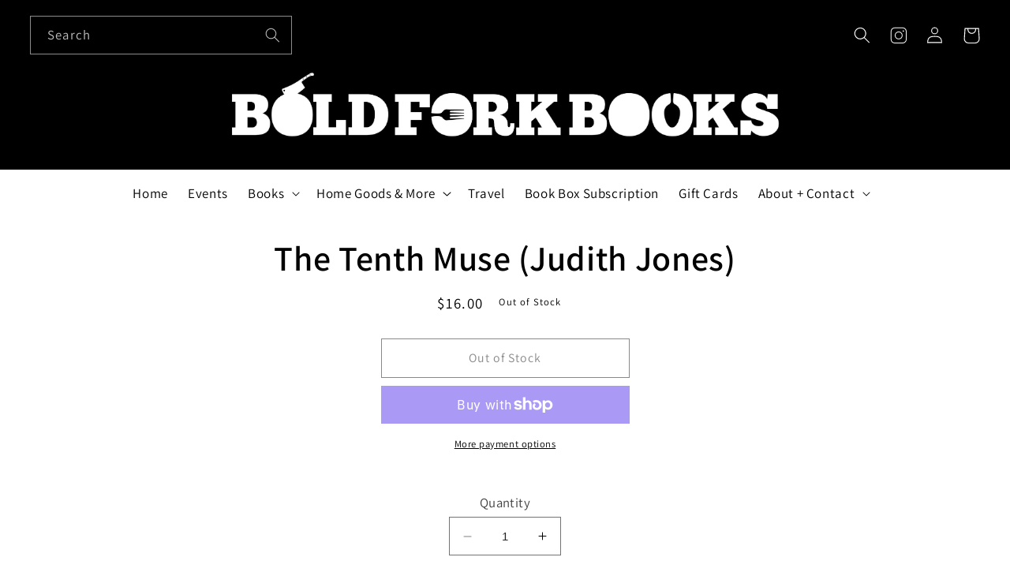

--- FILE ---
content_type: text/html; charset=UTF-8
request_url: https://withfriends.co/api/upsell.php?version=2&id=22826063
body_size: 2035
content:
{"id":"22826063","name":"Bold Fork Books","segment":"RETAIL","alias":"Bold_Fork_Books","oneLiner":"nourish your culinary curiosity","currencyCode":"USD","currencySymbol":"$","status":"Approved","coverPhoto":{"url":"https:\/\/withfriends.co\/picture\/22826156\/file"},"picture":{"url":"https:\/\/withfriends.co\/picture\/22826092\/file"},"video":null,"theme":{"darkColor":"#333333","defaultColor":"#f6f4f4","highlightColor":"#ff877b","badgeText1":"Become a","badgeText2":"member","badgeAlignment":"RIGHT","badgeFontSize":20,"badgeInverted":false,"cornerRoundness":0},"platformPageUrl":"memberships","enableRedirectUpsell":null,"enableFAQ":false,"enableBadge":true,"enableNavigationLink":false,"enableAddToCartUpsell":true,"enableSidebarUpsell":false,"enableMemberPriceUpsell":false,"prioritizeSubscriptions":false,"includeWelcomeGiftInFirstShipment":false,"subscriptionHeading":"Seasonal Merch Subscriptions","forceStripePayments":false,"drive":null,"membershipTiers":[{"id":"22826069","order":14910,"name":"Bold Supporter","commitment":0,"commitmentRenews":false,"description":null,"isSubscription":false,"shopifyProductVariantId":"gid:\/\/shopify\/ProductVariant\/44420274159795","image":{"url":"https:\/\/withfriends.co\/picture\/23790076\/file","isLegacyAspectRatio":false},"benefits":[{"name":"Bold Fork sticker set","id":"22826095"},{"name":"Support culinary literary culture","id":"22826097"},{"name":"Access to member-only updates and sneak peeks","id":"22826099"},{"name":"Access to our rare books collection","id":"22826208"}],"redemptionBenefits":[],"welcomeGift":null,"subscriptionBenefits":[{"id":"22826095","name":"Bold Fork sticker set","delivery":"ANNUAL","deliveryFrequency":1,"deliveredToYour":"door","firstShipmentDate":"2026-03-13","isAddonOnly":false,"shippingFrequency":{"period":"YEAR"},"shippingIncluded":true,"products":[{"id":"b151169f-de72-4909-ad77-124aa6d333f9","name":"Subscription Preference","variants":[{"description":"Standard"}]}],"shippingEnabled":true,"pickupEnabled":false,"shippingCost":null,"popupName":"package of bold fork sticker sets"}],"plans":[{"kind":"MONTHLY","price":{"amount":500},"shopifySellingPlanId":"gid:\/\/shopify\/SellingPlan\/4257349811"},{"kind":"ANNUAL","price":{"amount":6000},"shopifySellingPlanId":"gid:\/\/shopify\/SellingPlan\/4257382579"}],"discounts":[],"annualDiscount":null,"earlyAccessLine":"","birthdayCouponLine":"","guestsBenefitLine":""},{"id":"22826072","order":14911,"name":"Culinary Explorer","commitment":0,"commitmentRenews":false,"description":null,"isSubscription":false,"shopifyProductVariantId":"gid:\/\/shopify\/ProductVariant\/44420274454707","image":{"url":"https:\/\/withfriends.co\/picture\/23790079\/file","isLegacyAspectRatio":false},"benefits":[{"name":"Support culinary literary culture","id":"22826097"},{"name":"Access to member-only updates and sneak peeks","id":"22826099"},{"name":"Bold Fork culinary bookmark or kitchen accessory","id":"22826102"},{"name":"Early invitations to Bold Fork events","id":"22826106"},{"name":"Monthly recipe inspiration featuring a book of the month","id":"22826109"}],"redemptionBenefits":[],"welcomeGift":null,"subscriptionBenefits":[{"id":"22826102","name":"Bold Fork culinary bookmark or kitchen accessory","delivery":"ANNUAL","deliveryFrequency":1,"deliveredToYour":"door","firstShipmentDate":"2026-03-13","isAddonOnly":false,"shippingFrequency":{"period":"YEAR"},"shippingIncluded":true,"products":[{"id":"61cb812b-5f65-4095-ae54-9752e3bbfbfa","name":"Subscription Preference","variants":[{"description":"Standard"}]}],"shippingEnabled":true,"pickupEnabled":false,"shippingCost":null,"popupName":"bold fork culinary bookmark or kitchen accessory"}],"plans":[{"kind":"MONTHLY","price":{"amount":2000},"shopifySellingPlanId":"gid:\/\/shopify\/SellingPlan\/4257415347"},{"kind":"ANNUAL","price":{"amount":20400},"shopifySellingPlanId":"gid:\/\/shopify\/SellingPlan\/4257448115"}],"discounts":[{"percentage":10,"scope":"EVENT","disclaimer":null,"code":null},{"percentage":10,"scope":"RETAIL","disclaimer":null,"code":{"platform":null,"hint":null}}],"annualDiscount":null,"earlyAccessLine":"","birthdayCouponLine":"","guestsBenefitLine":""},{"id":"22826076","order":14912,"name":"Gastronomic Adventurer","commitment":0,"commitmentRenews":false,"description":null,"isSubscription":false,"shopifyProductVariantId":"gid:\/\/shopify\/ProductVariant\/44420274553011","image":{"url":"https:\/\/withfriends.co\/picture\/23790082\/file","isLegacyAspectRatio":false},"benefits":[{"name":"Support culinary literary culture","id":"22826097"},{"name":"Access to member-only updates and sneak peeks","id":"22826099"},{"name":"Early invitations to Bold Fork events","id":"22826106"},{"name":"Monthly recipe inspiration featuring a book of the month","id":"22826109"},{"name":"Bold Fork tote bag with exclusive book","id":"22826112"},{"name":"Priority reservations for monthly book club discussions","id":"22826118"}],"redemptionBenefits":[],"welcomeGift":null,"subscriptionBenefits":[{"id":"22826112","name":"Bold Fork tote bag with exclusive book","delivery":"ANNUAL","deliveryFrequency":1,"deliveredToYour":"door","firstShipmentDate":"2026-03-13","isAddonOnly":false,"shippingFrequency":{"period":"YEAR"},"shippingIncluded":true,"products":[{"id":"178e05ff-2a77-440a-b707-b83e6277fade","name":"Subscription Preference","variants":[{"description":"Standard"}]}],"shippingEnabled":true,"pickupEnabled":false,"shippingCost":null,"popupName":"package of bold fork tote bags with exclusive books"}],"plans":[{"kind":"MONTHLY","price":{"amount":3000},"shopifySellingPlanId":"gid:\/\/shopify\/SellingPlan\/4257480883"},{"kind":"ANNUAL","price":{"amount":30600},"shopifySellingPlanId":"gid:\/\/shopify\/SellingPlan\/4257513651"}],"discounts":[{"percentage":25,"scope":"EVENT","disclaimer":null,"code":null},{"percentage":15,"scope":"RETAIL","disclaimer":null,"code":{"platform":null,"hint":null}}],"annualDiscount":null,"earlyAccessLine":"","birthdayCouponLine":"","guestsBenefitLine":""},{"id":"22826081","order":14913,"name":"Epicurean Enthusiast","commitment":0,"commitmentRenews":false,"description":null,"isSubscription":true,"shopifyProductVariantId":"gid:\/\/shopify\/ProductVariant\/44420274946227","image":{"url":"https:\/\/withfriends.co\/picture\/23790084\/file","isLegacyAspectRatio":false},"benefits":[{"name":"Support culinary literary culture","id":"22826097"},{"name":"Access to member-only updates and sneak peeks","id":"22826099"},{"name":"Early invitations to Bold Fork events","id":"22826106"},{"name":"Monthly recipe inspiration featuring a book of the month","id":"22826109"},{"name":"Priority reservations for monthly book club discussions","id":"22826118"},{"name":"Bold Fork culinary bundle \u2013 including an apron and tea set","id":"22826121"},{"name":"Private book readings or tastings for members","id":"22826128"}],"redemptionBenefits":[],"welcomeGift":null,"subscriptionBenefits":[{"id":"22826121","name":"Bold Fork culinary bundle \u2013 including an apron and tea set","delivery":"QUARTERLY","deliveryFrequency":3,"deliveredToYour":"door","firstShipmentDate":"2026-03-13","isAddonOnly":false,"shippingFrequency":{"period":"MONTH"},"shippingIncluded":true,"products":[{"id":"0ec53e22-a49b-4014-b025-aade7dd24bea","name":"Subscription Preference","variants":[{"description":"Standard"}]}],"shippingEnabled":true,"pickupEnabled":false,"shippingCost":null,"popupName":"package of bold fork culinary bundles \u2013 including an apron and tea set"}],"plans":[{"kind":"MONTHLY","price":{"amount":7500},"shopifySellingPlanId":"gid:\/\/shopify\/SellingPlan\/4257546419"},{"kind":"ANNUAL","price":{"amount":76500},"shopifySellingPlanId":"gid:\/\/shopify\/SellingPlan\/4257579187"}],"discounts":[{"percentage":50,"scope":"EVENT","disclaimer":null,"code":null},{"percentage":15,"scope":"RETAIL","disclaimer":null,"code":{"platform":null,"hint":null}}],"annualDiscount":null,"earlyAccessLine":"","birthdayCouponLine":"","guestsBenefitLine":""},{"id":"22826084","order":14914,"name":"Gourmand Sage","commitment":0,"commitmentRenews":false,"description":null,"isSubscription":false,"shopifyProductVariantId":"gid:\/\/shopify\/ProductVariant\/44420275241139","image":{"url":"https:\/\/withfriends.co\/picture\/23790096\/file","isLegacyAspectRatio":false},"benefits":[{"name":"Support culinary literary culture","id":"22826097"},{"name":"Access to member-only updates and sneak peeks","id":"22826099"},{"name":"Early invitations to Bold Fork events","id":"22826106"},{"name":"Monthly recipe inspiration featuring a book of the month","id":"22826109"},{"name":"Priority reservations for monthly book club discussions","id":"22826118"},{"name":"Private book readings or tastings for members","id":"22826128"},{"name":"Bold Fork premium gift box with selected culinary tools","id":"22826131"},{"name":"Complementary quarterly dinner event with special guests","id":"22826139"}],"redemptionBenefits":[],"welcomeGift":null,"subscriptionBenefits":[{"id":"22826131","name":"Bold Fork premium gift box with selected culinary tools","delivery":"ANNUAL","deliveryFrequency":1,"deliveredToYour":"door","firstShipmentDate":"2026-03-13","isAddonOnly":false,"shippingFrequency":{"period":"YEAR"},"shippingIncluded":true,"products":[{"id":"b4a7eeaf-a64a-4b08-b8cb-fe737d45b2c6","name":"Subscription Preference","variants":[{"description":"Standard"}]}],"shippingEnabled":true,"pickupEnabled":false,"shippingCost":null,"popupName":"bold fork premium gift box with selected culinary tools"}],"plans":[{"kind":"MONTHLY","price":{"amount":15000},"shopifySellingPlanId":"gid:\/\/shopify\/SellingPlan\/4257611955"},{"kind":"ANNUAL","price":{"amount":153000},"shopifySellingPlanId":"gid:\/\/shopify\/SellingPlan\/4257644723"}],"discounts":[{"percentage":100,"scope":"EVENT","disclaimer":null,"code":null},{"percentage":20,"scope":"RETAIL","disclaimer":null,"code":{"platform":null,"hint":null}}],"annualDiscount":null,"earlyAccessLine":"","birthdayCouponLine":"","guestsBenefitLine":""},{"id":"22826087","order":14915,"name":"Culinary Patron","commitment":0,"commitmentRenews":false,"description":null,"isSubscription":false,"shopifyProductVariantId":"gid:\/\/shopify\/ProductVariant\/44420275798195","image":{"url":"https:\/\/withfriends.co\/picture\/23790098\/file","isLegacyAspectRatio":false},"benefits":[{"name":"Support culinary literary culture","id":"22826097"},{"name":"Access to member-only updates and sneak peeks","id":"22826099"},{"name":"Early invitations to Bold Fork events","id":"22826106"},{"name":"Monthly recipe inspiration featuring a book of the month","id":"22826109"},{"name":"Priority reservations for monthly book club discussions","id":"22826118"},{"name":"Private book readings or tastings for members","id":"22826128"},{"name":"Complementary quarterly dinner event with special guests","id":"22826139"},{"name":"Exclusive Bold Fork limited edition package with gourmet selections","id":"22826142"},{"name":"Annual private dining experience in Bold Fork","id":"22826151"},{"name":"Opportunity for personal book curation service with store owners","id":"22826153"}],"redemptionBenefits":[],"welcomeGift":null,"subscriptionBenefits":[{"id":"22826142","name":"Exclusive Bold Fork limited edition package with gourmet selections","delivery":"ANNUAL","deliveryFrequency":1,"deliveredToYour":"door","firstShipmentDate":"2026-03-13","isAddonOnly":false,"shippingFrequency":{"period":"YEAR"},"shippingIncluded":true,"products":[{"id":"7465beff-0c71-4cf4-8002-6348364b7386","name":"Subscription Preference","variants":[{"description":"Standard"}]}],"shippingEnabled":true,"pickupEnabled":false,"shippingCost":null,"popupName":"package of exclusive bold fork limited edition packages with gourmet selections"}],"plans":[{"kind":"MONTHLY","price":{"amount":50000},"shopifySellingPlanId":"gid:\/\/shopify\/SellingPlan\/4257677491"},{"kind":"ANNUAL","price":{"amount":510000},"shopifySellingPlanId":"gid:\/\/shopify\/SellingPlan\/4257710259"}],"discounts":[{"percentage":100,"scope":"EVENT","disclaimer":null,"code":null},{"percentage":20,"scope":"RETAIL","disclaimer":null,"code":{"platform":null,"hint":null}}],"annualDiscount":null,"earlyAccessLine":"","birthdayCouponLine":"","guestsBenefitLine":""}],"shortOneLiner":null,"oneLinerCorrected":"Nourish your culinary curiosity by becoming a member of Bold Fork Books.","timezone":"America\/New_York"}

--- FILE ---
content_type: text/html; charset=UTF-8
request_url: https://withfriends.co/api/upsell.php?version=2&id=22826063
body_size: 2116
content:
{"id":"22826063","name":"Bold Fork Books","segment":"RETAIL","alias":"Bold_Fork_Books","oneLiner":"nourish your culinary curiosity","currencyCode":"USD","currencySymbol":"$","status":"Approved","coverPhoto":{"url":"https:\/\/withfriends.co\/picture\/22826156\/file"},"picture":{"url":"https:\/\/withfriends.co\/picture\/22826092\/file"},"video":null,"theme":{"darkColor":"#333333","defaultColor":"#f6f4f4","highlightColor":"#ff877b","badgeText1":"Become a","badgeText2":"member","badgeAlignment":"RIGHT","badgeFontSize":20,"badgeInverted":false,"cornerRoundness":0},"platformPageUrl":"memberships","enableRedirectUpsell":null,"enableFAQ":false,"enableBadge":true,"enableNavigationLink":false,"enableAddToCartUpsell":true,"enableSidebarUpsell":false,"enableMemberPriceUpsell":false,"prioritizeSubscriptions":false,"includeWelcomeGiftInFirstShipment":false,"subscriptionHeading":"Seasonal Merch Subscriptions","forceStripePayments":false,"drive":null,"membershipTiers":[{"id":"22826069","order":14910,"name":"Bold Supporter","commitment":0,"commitmentRenews":false,"description":null,"isSubscription":false,"shopifyProductVariantId":"gid:\/\/shopify\/ProductVariant\/44420274159795","image":{"url":"https:\/\/withfriends.co\/picture\/23790076\/file","isLegacyAspectRatio":false},"benefits":[{"name":"Bold Fork sticker set","id":"22826095"},{"name":"Support culinary literary culture","id":"22826097"},{"name":"Access to member-only updates and sneak peeks","id":"22826099"},{"name":"Access to our rare books collection","id":"22826208"}],"redemptionBenefits":[],"welcomeGift":null,"subscriptionBenefits":[{"id":"22826095","name":"Bold Fork sticker set","delivery":"ANNUAL","deliveryFrequency":1,"deliveredToYour":"door","firstShipmentDate":"2026-03-13","isAddonOnly":false,"shippingFrequency":{"period":"YEAR"},"shippingIncluded":true,"products":[{"id":"b151169f-de72-4909-ad77-124aa6d333f9","name":"Subscription Preference","variants":[{"description":"Standard"}]}],"shippingEnabled":true,"pickupEnabled":false,"shippingCost":null,"popupName":"package of bold fork sticker sets"}],"plans":[{"kind":"MONTHLY","price":{"amount":500},"shopifySellingPlanId":"gid:\/\/shopify\/SellingPlan\/4257349811"},{"kind":"ANNUAL","price":{"amount":6000},"shopifySellingPlanId":"gid:\/\/shopify\/SellingPlan\/4257382579"}],"discounts":[],"annualDiscount":null,"earlyAccessLine":"","birthdayCouponLine":"","guestsBenefitLine":""},{"id":"22826072","order":14911,"name":"Culinary Explorer","commitment":0,"commitmentRenews":false,"description":null,"isSubscription":false,"shopifyProductVariantId":"gid:\/\/shopify\/ProductVariant\/44420274454707","image":{"url":"https:\/\/withfriends.co\/picture\/23790079\/file","isLegacyAspectRatio":false},"benefits":[{"name":"Support culinary literary culture","id":"22826097"},{"name":"Access to member-only updates and sneak peeks","id":"22826099"},{"name":"Bold Fork culinary bookmark or kitchen accessory","id":"22826102"},{"name":"Early invitations to Bold Fork events","id":"22826106"},{"name":"Monthly recipe inspiration featuring a book of the month","id":"22826109"}],"redemptionBenefits":[],"welcomeGift":null,"subscriptionBenefits":[{"id":"22826102","name":"Bold Fork culinary bookmark or kitchen accessory","delivery":"ANNUAL","deliveryFrequency":1,"deliveredToYour":"door","firstShipmentDate":"2026-03-13","isAddonOnly":false,"shippingFrequency":{"period":"YEAR"},"shippingIncluded":true,"products":[{"id":"61cb812b-5f65-4095-ae54-9752e3bbfbfa","name":"Subscription Preference","variants":[{"description":"Standard"}]}],"shippingEnabled":true,"pickupEnabled":false,"shippingCost":null,"popupName":"bold fork culinary bookmark or kitchen accessory"}],"plans":[{"kind":"MONTHLY","price":{"amount":2000},"shopifySellingPlanId":"gid:\/\/shopify\/SellingPlan\/4257415347"},{"kind":"ANNUAL","price":{"amount":20400},"shopifySellingPlanId":"gid:\/\/shopify\/SellingPlan\/4257448115"}],"discounts":[{"percentage":10,"scope":"EVENT","disclaimer":null,"code":null},{"percentage":10,"scope":"RETAIL","disclaimer":null,"code":{"platform":null,"hint":null}}],"annualDiscount":null,"earlyAccessLine":"","birthdayCouponLine":"","guestsBenefitLine":""},{"id":"22826076","order":14912,"name":"Gastronomic Adventurer","commitment":0,"commitmentRenews":false,"description":null,"isSubscription":false,"shopifyProductVariantId":"gid:\/\/shopify\/ProductVariant\/44420274553011","image":{"url":"https:\/\/withfriends.co\/picture\/23790082\/file","isLegacyAspectRatio":false},"benefits":[{"name":"Support culinary literary culture","id":"22826097"},{"name":"Access to member-only updates and sneak peeks","id":"22826099"},{"name":"Early invitations to Bold Fork events","id":"22826106"},{"name":"Monthly recipe inspiration featuring a book of the month","id":"22826109"},{"name":"Bold Fork tote bag with exclusive book","id":"22826112"},{"name":"Priority reservations for monthly book club discussions","id":"22826118"}],"redemptionBenefits":[],"welcomeGift":null,"subscriptionBenefits":[{"id":"22826112","name":"Bold Fork tote bag with exclusive book","delivery":"ANNUAL","deliveryFrequency":1,"deliveredToYour":"door","firstShipmentDate":"2026-03-13","isAddonOnly":false,"shippingFrequency":{"period":"YEAR"},"shippingIncluded":true,"products":[{"id":"178e05ff-2a77-440a-b707-b83e6277fade","name":"Subscription Preference","variants":[{"description":"Standard"}]}],"shippingEnabled":true,"pickupEnabled":false,"shippingCost":null,"popupName":"package of bold fork tote bags with exclusive books"}],"plans":[{"kind":"MONTHLY","price":{"amount":3000},"shopifySellingPlanId":"gid:\/\/shopify\/SellingPlan\/4257480883"},{"kind":"ANNUAL","price":{"amount":30600},"shopifySellingPlanId":"gid:\/\/shopify\/SellingPlan\/4257513651"}],"discounts":[{"percentage":25,"scope":"EVENT","disclaimer":null,"code":null},{"percentage":15,"scope":"RETAIL","disclaimer":null,"code":{"platform":null,"hint":null}}],"annualDiscount":null,"earlyAccessLine":"","birthdayCouponLine":"","guestsBenefitLine":""},{"id":"22826081","order":14913,"name":"Epicurean Enthusiast","commitment":0,"commitmentRenews":false,"description":null,"isSubscription":true,"shopifyProductVariantId":"gid:\/\/shopify\/ProductVariant\/44420274946227","image":{"url":"https:\/\/withfriends.co\/picture\/23790084\/file","isLegacyAspectRatio":false},"benefits":[{"name":"Support culinary literary culture","id":"22826097"},{"name":"Access to member-only updates and sneak peeks","id":"22826099"},{"name":"Early invitations to Bold Fork events","id":"22826106"},{"name":"Monthly recipe inspiration featuring a book of the month","id":"22826109"},{"name":"Priority reservations for monthly book club discussions","id":"22826118"},{"name":"Bold Fork culinary bundle \u2013 including an apron and tea set","id":"22826121"},{"name":"Private book readings or tastings for members","id":"22826128"}],"redemptionBenefits":[],"welcomeGift":null,"subscriptionBenefits":[{"id":"22826121","name":"Bold Fork culinary bundle \u2013 including an apron and tea set","delivery":"QUARTERLY","deliveryFrequency":3,"deliveredToYour":"door","firstShipmentDate":"2026-03-13","isAddonOnly":false,"shippingFrequency":{"period":"MONTH"},"shippingIncluded":true,"products":[{"id":"0ec53e22-a49b-4014-b025-aade7dd24bea","name":"Subscription Preference","variants":[{"description":"Standard"}]}],"shippingEnabled":true,"pickupEnabled":false,"shippingCost":null,"popupName":"package of bold fork culinary bundles \u2013 including an apron and tea set"}],"plans":[{"kind":"MONTHLY","price":{"amount":7500},"shopifySellingPlanId":"gid:\/\/shopify\/SellingPlan\/4257546419"},{"kind":"ANNUAL","price":{"amount":76500},"shopifySellingPlanId":"gid:\/\/shopify\/SellingPlan\/4257579187"}],"discounts":[{"percentage":50,"scope":"EVENT","disclaimer":null,"code":null},{"percentage":15,"scope":"RETAIL","disclaimer":null,"code":{"platform":null,"hint":null}}],"annualDiscount":null,"earlyAccessLine":"","birthdayCouponLine":"","guestsBenefitLine":""},{"id":"22826084","order":14914,"name":"Gourmand Sage","commitment":0,"commitmentRenews":false,"description":null,"isSubscription":false,"shopifyProductVariantId":"gid:\/\/shopify\/ProductVariant\/44420275241139","image":{"url":"https:\/\/withfriends.co\/picture\/23790096\/file","isLegacyAspectRatio":false},"benefits":[{"name":"Support culinary literary culture","id":"22826097"},{"name":"Access to member-only updates and sneak peeks","id":"22826099"},{"name":"Early invitations to Bold Fork events","id":"22826106"},{"name":"Monthly recipe inspiration featuring a book of the month","id":"22826109"},{"name":"Priority reservations for monthly book club discussions","id":"22826118"},{"name":"Private book readings or tastings for members","id":"22826128"},{"name":"Bold Fork premium gift box with selected culinary tools","id":"22826131"},{"name":"Complementary quarterly dinner event with special guests","id":"22826139"}],"redemptionBenefits":[],"welcomeGift":null,"subscriptionBenefits":[{"id":"22826131","name":"Bold Fork premium gift box with selected culinary tools","delivery":"ANNUAL","deliveryFrequency":1,"deliveredToYour":"door","firstShipmentDate":"2026-03-13","isAddonOnly":false,"shippingFrequency":{"period":"YEAR"},"shippingIncluded":true,"products":[{"id":"b4a7eeaf-a64a-4b08-b8cb-fe737d45b2c6","name":"Subscription Preference","variants":[{"description":"Standard"}]}],"shippingEnabled":true,"pickupEnabled":false,"shippingCost":null,"popupName":"bold fork premium gift box with selected culinary tools"}],"plans":[{"kind":"MONTHLY","price":{"amount":15000},"shopifySellingPlanId":"gid:\/\/shopify\/SellingPlan\/4257611955"},{"kind":"ANNUAL","price":{"amount":153000},"shopifySellingPlanId":"gid:\/\/shopify\/SellingPlan\/4257644723"}],"discounts":[{"percentage":100,"scope":"EVENT","disclaimer":null,"code":null},{"percentage":20,"scope":"RETAIL","disclaimer":null,"code":{"platform":null,"hint":null}}],"annualDiscount":null,"earlyAccessLine":"","birthdayCouponLine":"","guestsBenefitLine":""},{"id":"22826087","order":14915,"name":"Culinary Patron","commitment":0,"commitmentRenews":false,"description":null,"isSubscription":false,"shopifyProductVariantId":"gid:\/\/shopify\/ProductVariant\/44420275798195","image":{"url":"https:\/\/withfriends.co\/picture\/23790098\/file","isLegacyAspectRatio":false},"benefits":[{"name":"Support culinary literary culture","id":"22826097"},{"name":"Access to member-only updates and sneak peeks","id":"22826099"},{"name":"Early invitations to Bold Fork events","id":"22826106"},{"name":"Monthly recipe inspiration featuring a book of the month","id":"22826109"},{"name":"Priority reservations for monthly book club discussions","id":"22826118"},{"name":"Private book readings or tastings for members","id":"22826128"},{"name":"Complementary quarterly dinner event with special guests","id":"22826139"},{"name":"Exclusive Bold Fork limited edition package with gourmet selections","id":"22826142"},{"name":"Annual private dining experience in Bold Fork","id":"22826151"},{"name":"Opportunity for personal book curation service with store owners","id":"22826153"}],"redemptionBenefits":[],"welcomeGift":null,"subscriptionBenefits":[{"id":"22826142","name":"Exclusive Bold Fork limited edition package with gourmet selections","delivery":"ANNUAL","deliveryFrequency":1,"deliveredToYour":"door","firstShipmentDate":"2026-03-13","isAddonOnly":false,"shippingFrequency":{"period":"YEAR"},"shippingIncluded":true,"products":[{"id":"7465beff-0c71-4cf4-8002-6348364b7386","name":"Subscription Preference","variants":[{"description":"Standard"}]}],"shippingEnabled":true,"pickupEnabled":false,"shippingCost":null,"popupName":"package of exclusive bold fork limited edition packages with gourmet selections"}],"plans":[{"kind":"MONTHLY","price":{"amount":50000},"shopifySellingPlanId":"gid:\/\/shopify\/SellingPlan\/4257677491"},{"kind":"ANNUAL","price":{"amount":510000},"shopifySellingPlanId":"gid:\/\/shopify\/SellingPlan\/4257710259"}],"discounts":[{"percentage":100,"scope":"EVENT","disclaimer":null,"code":null},{"percentage":20,"scope":"RETAIL","disclaimer":null,"code":{"platform":null,"hint":null}}],"annualDiscount":null,"earlyAccessLine":"","birthdayCouponLine":"","guestsBenefitLine":""}],"shortOneLiner":null,"oneLinerCorrected":"Nourish your culinary curiosity by becoming a member of Bold Fork Books.","timezone":"America\/New_York"}

--- FILE ---
content_type: image/svg+xml
request_url: https://boldforkbooks.com/cdn/shop/t/38/assets/icon_instagram_thin.svg?v=29379580024308419991682548942
body_size: -328
content:
<?xml version="1.0" encoding="UTF-8"?><svg id="a" xmlns="http://www.w3.org/2000/svg" width="20" height="20" viewBox="0 0 20 20"><defs><style>.b{fill:#fff;}</style></defs><path class="b" d="M14.7352,1.5905H5.9852C3.5726,1.5905,1.6102,3.5529,1.6102,5.965V14.7155c0,2.4121,1.9624,4.375,4.375,4.375H14.7352c2.4121,0,4.375-1.9629,4.375-4.375V5.965c0-2.4121-1.9629-4.3745-4.375-4.3745Zm3.5547,13.125c0,1.96-1.5947,3.5547-3.5547,3.5547H5.9852c-1.96,0-3.5542-1.5947-3.5542-3.5547V5.965c0-1.9595,1.5942-3.5537,3.5542-3.5537H14.7352c1.96,0,3.5547,1.5942,3.5547,3.5537V14.7155Z"/><path class="b" d="M10.3602,6.0314c-2.376,0-4.3091,1.9331-4.3091,4.3091s1.9331,4.3096,4.3091,4.3096,4.3096-1.9336,4.3096-4.3096-1.9336-4.3091-4.3096-4.3091Zm0,7.7974c-1.9238,0-3.4888-1.5645-3.4888-3.4883s1.5649-3.4888,3.4888-3.4888,3.4893,1.5649,3.4893,3.4888-1.5654,3.4883-3.4893,3.4883Z"/><path class="b" d="M15.4696,4.8049c-.4238,0-.7686,.3452-.7686,.769s.3447,.769,.7686,.769c.4248,0,.7695-.3452,.7695-.769s-.3447-.769-.7695-.769Z"/></svg>